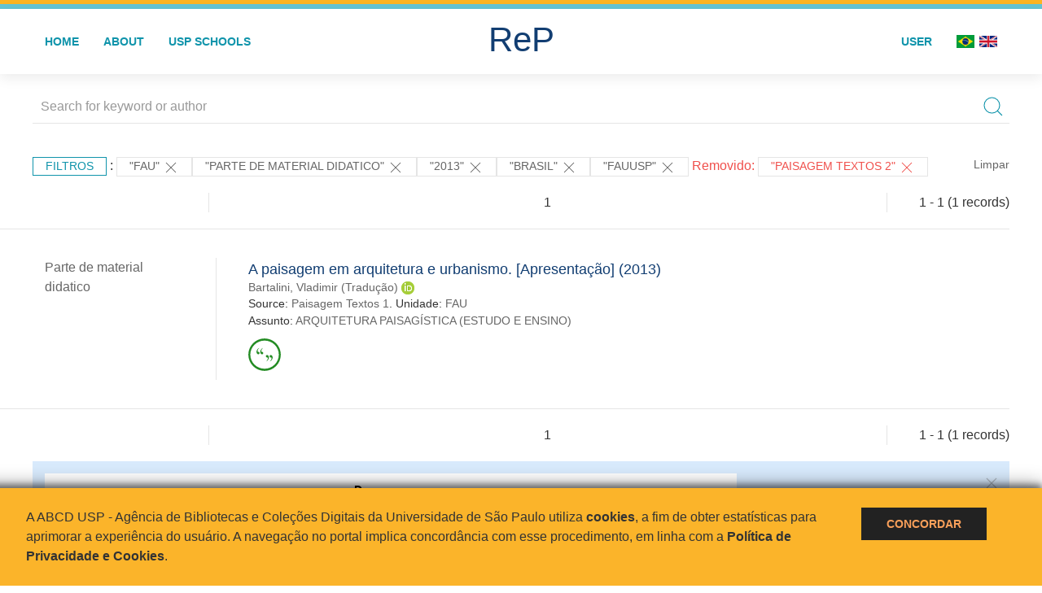

--- FILE ---
content_type: application/javascript
request_url: https://repositorio.usp.br/inc/js/politica.js
body_size: 634
content:
//$(document).ready(function()
//{
	function open_cookie_popup(){
	    var lastupd = '15/12/2022';
	    if (getCookie('CookiePolicy') == null || getCookie('CookiePolicy')!=lastupd){
	        $('body').append('<div id="cookiepolicy" class="amarelo uk-grid-column-small uk-grid-row-large uk-child-width-1-3@s uk-text-center" uk-grid><div class="uk-width-4-5@m"><div class="text">A ABCD USP - Agência de Bibliotecas e Coleções Digitais da Universidade de São Paulo utiliza <strong>cookies</strong>, a fim de obter estatísticas para aprimorar a experiência do usuário. A navegação no portal implica concordância com esse procedimento, em linha com a <strong><a href="/politicas.php">Política de Privacidade e Cookies</a></strong>.</div></div><div class="uk-width-1-5@m" style="padding: 1em;" align="center"><button type="button" class="uk-button uk-button-secondary" id="cookiepolicybutton"><a class="uk-text-bold uk-text-decoration-none uk-text-warning">Concordar</a></button></div></div>"');
		$('#cookiepolicybutton').click(function() {
		    setCookie('CookiePolicy',lastupd,365);
			$('#cookiepolicy').remove();
		});
	    }
	}

	function getCookie(name){
	    var value = '; ' + document.cookie;
	    var parts = value.split('; ' + name + '=');
	    if (parts.length == 2) return parts.pop().split(';').shift();
	}

	function setCookie(name, value, days){
            var expires = '';
	    if (days) {
	        var date = new Date();
		date.setTime(date.getTime() + (days*24*60*60*1000));
		expires = '; expires=' + date.toUTCString();
	    }
		document.cookie = name + '=' + (value || '') + expires + '; path=/';
	}
//});
open_cookie_popup();
